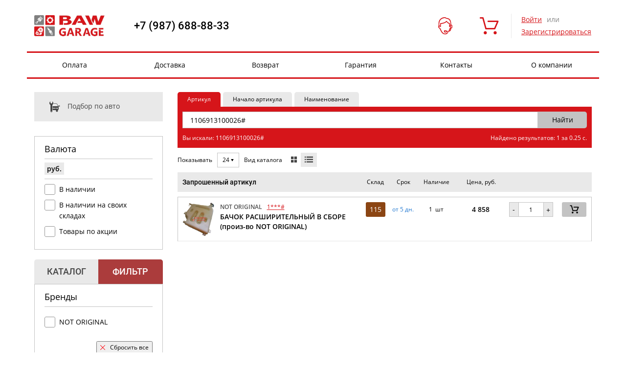

--- FILE ---
content_type: text/html; charset=utf-8
request_url: https://baw-garage.ru/offers/?search_searchstring=1106913100026%23&search_searchtype=1&search_brandname=not%20original&productoffers_perpage=24
body_size: 13105
content:
<!DOCTYPE html>



<html lang="ru" xmlns="http://www.w3.org/1999/xhtml" >
<head><title>

</title><link rel="shortcut icon" type="image/x-icon" href="/i/favicon-baw.ico" />
<meta name="Content-Type" content="text/html; charset=utf-8" />
<link rel="stylesheet" type="text/css" href="/ReferencesCache/compress.axd?d=zw_all_2.6.2.6_785DB67903D3FC2F11E3D8C31E2297D5__20599727F1FF85FCCB807F675F551803.css" />
<script type="text/javascript" src="/ReferencesCache/compress.axd?d=jquery-3.2.1.min.js_2.6.2.6_2FF311C8125B95E938ABF30DB6C2547F__B94F250712BA49F3D5C72C40955CC48A.js"></script>
<script type="text/javascript" src="/ReferencesCache/compress.axd?d=zw_WebSettings.js_2.6.2.6_723B84D5B36CC8F70E89228B80B45DC0__F7A987EBD489C196EA29A7F360811D60.js"></script>
<script type="text/javascript" src="/ReferencesCache/compress.axd?d=zw_all_2.6.2.6_F9FCEAB36CE7279425CB9F50A26FC7F6__D10FACCEC57073EDDA042536F4E17FD1.js" defer></script><meta name="viewport" content="width=device-width, initial-scale=1.0"/>

<!-- css -->
<!-- bootstrap.min.css -->
<link rel="stylesheet" href="/f/bootstrapmin.css" >

<!-- Font Awesome -->
<!-- link rel="stylesheet" href="https://use.fontawesome.com/releases/v5.7.2/css/all.css" integrity="sha384-fnmOCqbTlWIlj8LyTjo7mOUStjsKC4pOpQbqyi7RrhN7udi9RwhKkMHpvLbHG9Sr" crossorigin="anonymous" -->

<!-- svg-icons.css -->
<link rel="stylesheet" href="/f/svg-icons-2019-08-16.css?v=201908165504">


<!-- style.css -->
<link rel="stylesheet" href="/f/style.css?v=201908131518">

<!-- baw-theme.css -->
<link rel="stylesheet" href="/f/baw-theme.css?v=202110201020" >
<!-- /css -->

<!-- baw-new.css -->
<link rel="stylesheet" href="/f/baw-new.css?v=202301190910" >
<!-- /css -->

<!-- catalog-baw.css -->
<link rel="stylesheet" href="/f/catalog-baw.css?v=202204251525" >
<!-- /css --></head>
<body id="body">
    <form method="post" action="/" id="form1" novalidate="novalidate">
<div class="aspNetHidden">
<input type="hidden" name="__VIEWSTATE" id="__VIEWSTATE" value="" />
</div>

        <!-- wrapper -->
        <div id="zw_mp_content" style="margin: 0 auto; width: 100%;">
            
    <!-- nofooter -->
    <div class="nofooter">
        <!-- header -->
        <header id="ccphupper" class="header">
        <!-- header-area-fixed --><div class="container header__container affix"><div class="row"><div class="col-lg-12 col-md-12 col-sm-12 col-sx-12 header__flex-wrapper"><div class="modal-backdrop in backdrop"></div><div class="header__nav-aside-left icon-063 hidden-md hidden-lg"></div><!-- header-logo --><a class="header__logo" href="/">
	<img class="img-responsive" src="/i/baw-logo.png" title="baw-logo" alt="01d02b8f-2053-11ec-bf4e-1c697a0aac87" zw-type="File" zw-insertion-type="File_Image" zw-id="01d02b8f-2053-11ec-bf4e-1c697a0aac87" />
	 
</a><!-- !!header-logo --><!-- header-region-and-phone --><div class="header__phone-region-container">
	<a class="header__phone" href="tel:+79876888833">
		+7 (987) 688-88-33
	</a>
</div><!-- !!header-region-and-phone --><!-- header-search --><div id="zw_searchoptions" cp_controltype="zw_searchoptions.ascx" cp_uniquekey="bbe407f9-1439-47a2-8254-58472a29d322_search" data-cp-isasync="False" cp_searchresultspage="/search/" cp_ishidesearchstring="false" cp_disableclarifiesontextsearch="true" data-cp-sourcecreationtime="00:00:00.0000007" data-cp-renderingtime="00:00:00.0002708" data-cp-initializationtime="00:00:00.0034526" cp_sitetemplatesid="8ebda44f-6059-11e6-94f0-00155d15e314" cp_hidecontrolifempty="false" cp_disableserverrendering="false" cp_columnscount="1" cp_isdrawvertical="false" cp_issaveuservalues="false" cp_ignoreinstanceid="true" cp_pagesize="0" cp_isprimary="false" cp_instanceid="bbe407f9-1439-47a2-8254-58472a29d322" class="header__search" data-default-button="productsearch_submitbutton"><div class="header__search-container"><input name="search_searchtype" value="1" type="hidden" disabled="" /><input id="inputsearch_searchstring" name="bbe407f9-1439-47a2-8254-58472a29d322_search_searchstring" value="1106913100026#" placeholder="Введите артикул" class="header__search-input" type="text" /><input name="productsearch_submitbutton" id="productsearch_submitbutton" value="Найти" class="header__search-submit" type="submit" /></div></div><!-- !!header-search --><!-- header-menu-anonim --><div class="header__menu" style="margin-left: 100px;"><!-- header-menu-help-anonim --><div class="header__menu-item hidden-xs hidden-sm backdrop-required">
	<div class="header__menu-link header__menu-has-hidden-info">
		<div class="header__menu-icon icon-01">
		</div>
		<div class="header__menu-item-name">
			Помощь
		</div>
	</div>
	<div class="header__menu-hidden-info">
		 
		<a class="header__menu-hidden-request-messages" href="/messages-anonim/?tab-journals=request-messages">
			Запрос менеджеру
		</a>
	</div>
</div><!-- !!header-menu-help-anonim --><!-- header-menu-cart --><div id="zw_cart2" cp_controltype="zw_cart2.ascx" cp_uniquekey="cart2" data-cp-isasync="True" cp_confirmpage="/cart-confirm/" cp_authpage="/auth/" data-cp-sourcecreationtime="00:00:00.0359515" data-cp-renderingtime="00:00:00.0000460" data-cp-initializationtime="00:00:00.0009472" cp_sitetemplatesid="27d5d808-883b-11e9-8953-00155d153b1a" cp_hidecontrolifempty="false" cp_disableserverrendering="false" cp_columnscount="1" cp_isdrawvertical="false" cp_issaveuservalues="false" cp_ignoreinstanceid="false" cp_productpage="/details/" cp_searchpage="/offers/" cp_pagesize="0" cp_isprimary="false" data-default-button="data-cart-update-button"><a href="/cart/" class="header__cart_xs hidden-md hidden-lg"><span class="icon-05"></span> &nbsp;Ваша корзина пуста</a><div class="header__menu-item hidden-xs hidden-sm"><a class="header__menu-link" href="/cart/" title="Ваша корзина пуста"><div class="header__menu-icon icon-05"></div><div class="header__menu-item-name">Корзина</div></a></div></div><!-- <img src="C:\Users\liana\AppData\Local\Temp\ЗетаWEB_zw_Cart" zw="[base64]" new="new" /> --><!-- !!header-menu-cart --></div><!-- !!header-menu-anonim --><!-- header-login --><div id="zw_login2" cp_controltype="zw_login2.ascx" cp_uniquekey="login2" data-cp-isasync="False" cp_anonymoustemplate="3febdcd0-42a8-11e2-a28b-00155d15e301" cp_loggedintemplate="3febdccf-42a8-11e2-a28b-00155d15e301" cp_loginpage="/index/" cp_logoutpage="/index/" cp_passwordrecoverypage="/remember-password/" cp_isexittocurrentpage="false" cp_donotredirectonerror="false" data-cp-sourcecreationtime="00:00:00.0000021" data-cp-renderingtime="00:00:00.0006456" data-cp-initializationtime="00:00:00.0015841" cp_sitetemplatesid="3febdcd0-42a8-11e2-a28b-00155d15e301" cp_hidecontrolifempty="false" cp_disableserverrendering="false" cp_columnscount="1" cp_isdrawvertical="false" cp_issaveuservalues="false" cp_ignoreinstanceid="false" cp_pagesize="0" cp_isprimary="false" data-default-button="do-login"><div class="hidden-xs hidden-sm header__user"><div class="header__user_not-auth"><a href="#" data-toggle="modal" data-target="#login" class="header__auth-link">Войти</a> или<a href="/registration/" class="header__registration" title="" target="_self">Зарегистрироваться </a></div></div><!-- /header-user-login --><div id="login" class="modal fade"><div class="modal-dialog"><div class="modal-content"><div class="modal-header"><button type="button" class="close" data-dismiss="modal" aria-hidden="true"><span class="icon-019"></span></button><div class="login-hdr">Авторизация</div></div><!-- /modal-header --><div class="modal-body"><div class="login-row"><label for="login">Логин</label><input id="e609d5c2-486d-4d51-b3d7-f69a02bee4c7" name="login" data-val-required="Это поле необходимо заполнить." data-val-maxlength="The field Login must be a string or array type with a maximum length of &#39;30&#39;." data-val-maxlength-max="30" data-val="true" required="true" type="text" /></div><!-- /login-row --><div class="login-row"><label for="password">Пароль</label><input id="4ed46308-15a0-409a-98e6-dcee1b4f84f6" name="password" data-val-required="Это поле необходимо заполнить." data-val="true" required="true" type="password" /></div><!-- /login-row --><div class="login-row"><a href="/remember-password/">Забыли пароль?</a></div><!-- /login-row --><div class="login-row"><div class="remember-checkbox"><input id="ba6ca531-1ecd-450c-8e1e-0f7bad728952" name="rememberme" value="true" type="checkbox" /><label for="ba6ca531-1ecd-450c-8e1e-0f7bad728952">Запомнить меня</label></div><input name="do-login" value="Войти" class="login-btn" type="submit" /></div><!-- /login-row --><div class="login-row"><a href="/registration/" class="register-link" title="" target="_self">Зарегистрироваться </a></div></div><!-- /modal-body --></div><!-- modal-content --></div><!-- /modal-dialog --></div><!-- /modal login --></div><!-- !!header-login --><div class="header__nav-aside-right icon-064 hidden-md hidden-lg"></div></div></div><div class="container row hidden-xs" style="padding: 0px;"><div class="col-lg-12 col-md-12 col-sm-12 col-sx-12 header__navigation header__navigation-fixed"><!-- header-navigation --><div id="zw_menu2" cp_controltype="zw_menu2.ascx" cp_uniquekey="menu2" data-cp-isasync="False" cp_parentsitemenuid="a9acdd47-869d-11e9-8953-00155d153b1a" data-cp-sourcecreationtime="00:00:00.0002035" data-cp-renderingtime="00:00:00.0001970" data-cp-initializationtime="00:00:00.0005177" cp_sitetemplatesid="a9acdd44-869d-11e9-8953-00155d153b1a" cp_hidecontrolifempty="false" cp_disableserverrendering="false" cp_columnscount="1" cp_isdrawvertical="false" cp_issaveuservalues="false" cp_ignoreinstanceid="false" cp_pagesize="0" cp_isprimary="false"><ul class="header__navigation_container"><li class="header__navigation_list-item"><a href="/payment/" class="header__navigation_item-link">Оплата</a></li>
<li class="header__navigation_list-item"><a href="/delivery/" class="header__navigation_item-link">Доставка</a></li>
<li class="header__navigation_list-item"><a href="/return/" class="header__navigation_item-link">Возврат</a></li>
<li class="header__navigation_list-item"><a href="/warranty/" class="header__navigation_item-link">Гарантия</a></li>
<li class="header__navigation_list-item"><a href="/contacts/" class="header__navigation_item-link">Контакты</a></li>
<li class="header__navigation_list-item"><a href="/about/" class="header__navigation_item-link">О компании</a></li>
</ul><!-- / --></div><!-- !!header-navigation --></div></div></div><!-- !!header-area-fixed --></header>
        <div class="clr"></div>
        <!-- end of header -->
        <div id="content-wrapper">
            <aside id="ccphleft">
            <!-- aside-search-results-area-v2 --><!-- aside-controls --><div class="close-panel hidden-md hidden-lg"><span class="icon-019 close-panel__icon"></span>Закрыть</div><div id="zw_login2" cp_controltype="zw_login2.ascx" cp_uniquekey="login2" data-cp-isasync="False" cp_anonymoustemplate="11376ba2-76cf-11e7-88a4-00155d153b03" cp_loggedintemplate="11376ba3-76cf-11e7-88a4-00155d153b03" cp_isexittocurrentpage="false" cp_donotredirectonerror="false" data-cp-sourcecreationtime="00:00:00.0000011" data-cp-renderingtime="00:00:00.0000501" data-cp-initializationtime="00:00:00.0026906" cp_sitetemplatesid="11376ba2-76cf-11e7-88a4-00155d153b03" cp_hidecontrolifempty="false" cp_disableserverrendering="false" cp_columnscount="1" cp_isdrawvertical="false" cp_issaveuservalues="false" cp_ignoreinstanceid="false" cp_pagesize="0" cp_isprimary="false" data-default-button="do-login"><div class="hidden-md hidden-lg aside__user"><div class="aside__user_not-auth"><a href="/auth" class="aside__auth-link">Войти</a> или&nbsp;<a href="/registration/" class="aside__registration" title="" target="_self">Зарегистрироваться </a><a class="aside__request_not-auth" href="/messages-anonim/?tab-journals=request-messages">Запрос менеджеру</a><a class="" href="#" data-toggle="modal" data-target="#change-shipping-warehouse">Склад отгрузки</a></div></div></div><!-- !!aside-controls --><!-- aside-search-variants --><div id="zw_menu2" cp_controltype="zw_menu2.ascx" cp_uniquekey="menu2" data-cp-isasync="False" cp_parentsitemenuid="ea30c858-6546-11e6-94f0-00155d15e314" data-cp-sourcecreationtime="00:00:00.0001673" data-cp-renderingtime="00:00:00.0000818" data-cp-initializationtime="00:00:00.0008455" cp_sitetemplatesid="cb6bab76-8db3-11e4-946f-00155d15e30d" cp_hidecontrolifempty="false" cp_disableserverrendering="false" cp_columnscount="1" cp_isdrawvertical="false" cp_issaveuservalues="false" cp_ignoreinstanceid="false" cp_pagesize="0" cp_isprimary="false"><div class="aside-search-variants"><ul><li><a href="/makes/"><span class="icon-012"></span>Подбор по авто</a></li>
</ul></div></div><!-- !!aside-search-variants --><!-- aside-filter --><div class="aside-filter"><div id="zw_currencyselect" cp_controltype="zw_currencyselect.ascx" cp_uniquekey="currencyselect" data-cp-isasync="False" data-cp-sourcecreationtime="00:00:00.0000272" data-cp-renderingtime="00:00:00.0001235" data-cp-initializationtime="00:00:00.0014474" cp_sitetemplatesid="cf0f468c-6e9c-11e1-a13a-0025902d5f48" cp_hidecontrolifempty="false" cp_disableserverrendering="false" cp_columnscount="1" cp_isdrawvertical="false" cp_issaveuservalues="false" cp_ignoreinstanceid="false" cp_pagesize="0" cp_isprimary="false"><div class="filter__hdr">Валюта</div><div class="filter__property currency"><div class="filter__property-name"><span currencyselect_currencyid="1b1b647a-fba7-11e7-8aff-001e671c9ad4" class="currency__name">руб.</span>
</div></div></div> <div id="zw_searchoptions" cp_controltype="zw_searchoptions.ascx" cp_uniquekey="search" data-cp-isasync="False" cp_ishidesearchstring="false" cp_disableclarifiesontextsearch="false" data-cp-sourcecreationtime="00:00:00.0000002" data-cp-renderingtime="00:00:00.0009429" data-cp-initializationtime="00:00:00.0060285" cp_sitetemplatesid="05378563-cdc2-11e7-88b4-00155d153b03" cp_hidecontrolifempty="false" cp_disableserverrendering="false" cp_columnscount="1" cp_isdrawvertical="false" cp_issaveuservalues="false" cp_ignoreinstanceid="true" cp_pagesize="0" cp_isprimary="false" data-default-button="productsearch_submitbutton"><div class="filter__property in-stock in-stock_border-none"><input id="b3d66e80-e858-4d24-bd3c-0112bd906afa" name="search_isshowonstoreonly" value="true" type="checkbox" /><label for="b3d66e80-e858-4d24-bd3c-0112bd906afa" class="in-stock__label">В наличии</label><input id="1db83caf-c723-4500-82f1-f2c20f6f0984" name="search_isonselfstoreonly" value="true" type="checkbox" /><label for="1db83caf-c723-4500-82f1-f2c20f6f0984" class="in-stock__label">В наличии на своих складах</label><input id="72b274f8-25de-4d91-8f0d-955b74c916ff" name="search_isspecialpriceonly" value="true" type="checkbox" /><label for="72b274f8-25de-4d91-8f0d-955b74c916ff" class="in-stock__label">Товары по акции</label></div></div> </div><!-- !!aside-filter --><!-- aside-catalog-and-filter --><div class="aside-catalog">
	<ul role="tablist" class="tab-nav">
		<li role="presentation" style="WIDTH: 50%" data-tab="catalog">
			<a role="tab" aria-controls="aside-catalog-tab" class="aside-catalog__hdr-link" href="#aside-catalog-tab" data-toggle="tab">
				Каталог
			</a>
		</li>
		<li role="presentation" class="active" style="WIDTH: 50%" data-tab="filter">
			<a role="tab" aria-controls="aside-filter-tab" class="aside-catalog__hdr-link" href="#aside-filter-tab" data-toggle="tab">
				Фильтр
			</a>
		</li>
	</ul>
	<div class="tab-content">
		<div role="tabpanel" id="aside-catalog-tab" class="tab-pane" data-content="catalog">
			<div data-level-templates="[]" id="zw_catalogtree2" cp_controltype="zw_catalogtree2.ascx" cp_uniquekey="catalogtree2" data-cp-isasync="True" cp_prereloaddepth="0" cp_parentgroupid="043f6812-16fd-11ec-bf4d-1c697a0aac87" cp_level="0" cp_previewfoldersonexpand="false" data-cp-sourcecreationtime="00:00:00.0451623" data-cp-renderingtime="00:00:00.0000259" data-cp-initializationtime="00:00:00.0009557" cp_sitetemplatesid="cb6bab75-8db3-11e4-946f-00155d15e30d" cp_errormessage="Неизвестная ошибка

Status: 500
Response: 
. http://localhost:8002/core" cp_hidecontrolifempty="false" cp_disableserverrendering="false" cp_columnscount="1" cp_isdrawvertical="false" cp_issaveuservalues="false" cp_ignoreinstanceid="false" cp_searchpage="/catalog/" cp_pagesize="0" cp_isprimary="false"></div>
		</div>
		<!-- /aside-catalog-tab -->
		<div role="tabpanel" id="aside-filter-tab" class="tab-pane aside-filter aside-filter_border-radius active clearfix" data-content="filter">
			<div id="zw_brandsfilter" cp_controltype="zw_brandsfilter.ascx" cp_uniquekey="brandsfilter" data-cp-isasync="True" cp_tecdocprovidersettingsid="e975b708-0745-11e9-8910-00155d153b19" cp_productsprovidersettingsid="e975b708-0745-11e9-8910-00155d153b19" cp_wsgsettings="df66ab5c-663b-11e7-8897-00155d15e322" data-cp-sourcecreationtime="00:00:00.1317093" data-cp-renderingtime="00:00:00.0004711" data-cp-initializationtime="00:00:00.0014708" cp_sitetemplatesid="9e23feb5-344d-11e9-893e-00155d153b1a" cp_hidecontrolifempty="false" cp_disableserverrendering="false" cp_columnscount="1" cp_isdrawvertical="false" cp_issaveuservalues="false" cp_ignoreinstanceid="false" cp_pagesize="0" cp_isprimary="false"><div class="filter__hdr">Бренды</div><div class="filter__property"><div class="filter__property-checkbox"><input data-vendor-name-filter="" type="checkbox" id="ddd75ac9-f5a5-4fa1-a268-c6cb29d48f62" name="vendorname" value="NOT ORIGINAL" /><label for="ddd75ac9-f5a5-4fa1-a268-c6cb29d48f62" class="filter__property-checkbox-label"><!-- style="padding-left: 30px;" -->NOT ORIGINAL<div class="hidden-xs hidden-sm filter__quick-apply"><input data-button-apply-filter="" value="Показать" class="filter__quick-apply-submit" type="submit" /></div></label>
</div></div><div class="hidden-xs hidden-sm"><button data-button-reset-filter="" class="filter__clear"><span class="icon-019 filter__clear-icon"></span>Сбросить все</button><button data-button-apply-filter="" class="submit filter__submit">Показать</button></div><div class="hidden-md hidden-lg filter__controls_mobile"><button data-button-reset-filter="" class="button-link filter__clear"><span>Сбросить все</span></button><button data-button-apply-filter="" class="submit filter__submit">Показать</button></div></div>
		</div>
		<!-- /aside-filtr -->
	</div>
	<!-- /tab-content -->
</div>
<!-- /aside-catalog aside-filter --><!-- !!aside-catalog-and-filter --><!-- aside-banners --><div style="position: relative;" id="zw_banners" cp_controltype="zw_banners.ascx" cp_uniquekey="banners" data-cp-isasync="False" cp_sitebannersformatsid="96d4f5bb-b610-11e6-94f1-00155d15e314" cp_displaytime="10" cp_openinnewwindow="false" cp_preloadcount="10" data-cp-sourcecreationtime="00:00:00.0168481" data-cp-renderingtime="00:00:00.0000145" data-cp-initializationtime="00:00:00.0009913" cp_sitetemplatesid="047ef2c0-4261-11e4-9465-00155d15e30d" cp_hidecontrolifempty="false" cp_disableserverrendering="false" cp_columnscount="1" cp_isdrawvertical="false" cp_issaveuservalues="false" cp_ignoreinstanceid="false" cp_pagesize="0" cp_isprimary="false"></div><!-- !!aside-banners --><!-- !!aside-search-results-area-v2 --></aside>
            <section id="ccphworkarea">
                

            <!-- offers --><!-- search-line -->
<div class="tab-group clearfix search-line" id="search-line" data-zw-tabs="">
<div class="tab-group__headers search-line__headers">
<a class="tab-group__header  search-line__header active" data-zw-tab-header="search-by-articles" href="#">Артикул</a>
<a class="tab-group__header search-line__header" data-zw-tab-header="search-by-begin-articles" href="#">Начало артикула</a>
<a class="tab-group__header search-line__header" data-zw-tab-header="search-by-name" href="#">Наименование</a></div>
<div class="tab-group__pages search-line__pages">
<div data-zw-tab-page="search-by-articles" class="tab-group__page  search-line__page active"><div id="zw_searchoptions" cp_controltype="zw_searchoptions.ascx" cp_uniquekey="ef94e649-6e4e-42f8-b5cc-aa28937b7fb5_search" data-cp-isasync="False" cp_searchresultspage="/search/" cp_ishidesearchstring="false" cp_disableclarifiesontextsearch="false" cp_offerspage="/offers/" data-cp-sourcecreationtime="00:00:00.0000006" data-cp-renderingtime="00:00:00.0003208" data-cp-initializationtime="00:00:00.0057013" cp_sitetemplatesid="f534f4f6-b534-11e6-94f1-00155d15e314" cp_hidecontrolifempty="false" cp_disableserverrendering="false" cp_columnscount="1" cp_isdrawvertical="false" cp_issaveuservalues="false" cp_ignoreinstanceid="true" cp_pagesize="0" cp_isprimary="false" cp_instanceid="ef94e649-6e4e-42f8-b5cc-aa28937b7fb5" data-default-button="productsearch_submitbutton"><input name="search_searchtype" value="1" type="hidden" /><input id="inputsearch_searchstring" name="ef94e649-6e4e-42f8-b5cc-aa28937b7fb5_search_searchstring" value="1106913100026#" placeholder="Введите артикул для поиска" required="true" autocomplete="off" type="text" /><input name="productsearch_submitbutton" id="productsearch_submitbutton" value="Найти" class="search-line__submit" type="submit" /></div>
			<div class="search-history">
			</div></div>
<div data-zw-tab-page="search-by-begin-articles" class="tab-group__page search-line__page"><div id="zw_searchoptions" cp_controltype="zw_searchoptions.ascx" cp_uniquekey="ef94e649-6e4e-42f8-b5cc-aa28937b7fb5_search" data-cp-isasync="False" cp_searchresultspage="/search/" cp_ishidesearchstring="false" cp_disableclarifiesontextsearch="false" cp_offerspage="/offers/" data-cp-sourcecreationtime="00:00:00.0000001" data-cp-renderingtime="00:00:00.0002268" data-cp-initializationtime="00:00:00.0043742" cp_sitetemplatesid="fe20441f-bea1-11e9-896d-00155d153b1a" cp_hidecontrolifempty="false" cp_disableserverrendering="false" cp_columnscount="1" cp_isdrawvertical="false" cp_issaveuservalues="false" cp_ignoreinstanceid="true" cp_pagesize="0" cp_isprimary="false" cp_instanceid="ef94e649-6e4e-42f8-b5cc-aa28937b7fb5" data-default-button="productsearch_submitbutton"><input name="search_searchtype" value="2" type="hidden" /><input id="inputsearch_searchstring" name="ef94e649-6e4e-42f8-b5cc-aa28937b7fb5_search_searchstring" value="1106913100026#" placeholder="Введите начало артикула для поиска" required="true" autocomplete="off" type="text" /><input name="productsearch_submitbutton" id="productsearch_submitbutton" value="Найти" class="search-line__submit" type="submit" /></div>
			<div class="search-history">
			</div></div>
<div data-zw-tab-page="search-by-name" class="tab-group__page search-line__page"><div id="zw_searchoptions" cp_controltype="zw_searchoptions.ascx" cp_uniquekey="search" data-cp-isasync="False" cp_searchresultspage="/search/" cp_ishidesearchstring="false" cp_disableclarifiesontextsearch="false" cp_offerspage="/offers/" data-cp-sourcecreationtime="00:00:00" data-cp-renderingtime="00:00:00.0002333" data-cp-initializationtime="00:00:00.0034622" cp_sitetemplatesid="f534f4f7-b534-11e6-94f1-00155d15e314" cp_hidecontrolifempty="false" cp_disableserverrendering="false" cp_columnscount="1" cp_isdrawvertical="false" cp_issaveuservalues="false" cp_ignoreinstanceid="true" cp_pagesize="0" cp_isprimary="false" data-default-button="productsearch_submitbutton"><input name="search_searchtype" value="3" type="hidden" /><input id="inputsearch_searchstring" name="search_searchstring" value="1106913100026#" placeholder="Введите наименование товара" required="true" autocomplete="off" type="text" /><input name="productsearch_submitbutton" id="productsearch_submitbutton" value="Найти" class="search-line__submit" type="submit" /></div>
			<div class="search-history">
			</div></div></div>
</div>
<div id="zw_searchhistory" cp_controltype="zw_searchhistory.ascx" cp_uniquekey="searchhistory" data-cp-isasync="False" cp_clarifypage="/search/" cp_disableclarifiesontextsearch="false" cp_istop10="true" data-cp-sourcecreationtime="00:00:00.0076413" data-cp-renderingtime="00:00:00.0000840" data-cp-initializationtime="00:00:00.0005999" cp_sitetemplatesid="dd143a99-6b72-11e2-b2d7-00155d150904" cp_hidecontrolifempty="false" cp_disableserverrendering="false" cp_columnscount="1" cp_isdrawvertical="false" cp_issaveuservalues="false" cp_ignoreinstanceid="false" cp_searchpage="/offers/" cp_pagesize="0" cp_isprimary="false" class="search-history__results"><div class="clearfix search-history__item-insert"><a href="/offers/?search_searchstring=1106913100026%23&search_searchtype=1&search_brandname=not%20original" class="search-history__link">1***#,&nbsp;NOT ORIGINAL</a></div>
<div class="clearfix search-history__item-insert search-history__item_history"><a href="/search-history/" class="search-history__link_full">История поиска</a></div></div><!-- !!search-line -->
<!-- breadcrumbs --><div id="zw_catalogmap" cp_controltype="zw_catalogmap.ascx" cp_uniquekey="catalogmap" data-cp-isasync="False" cp_catalogpage="/catalog/" cp_ishideproduct="false" cp_disableproductnondefaultcataloggroup="false" data-cp-sourcecreationtime="00:00:00.0067476" data-cp-renderingtime="00:00:00.0000183" data-cp-initializationtime="00:00:00.0005861" cp_sitetemplatesid="3cf53e4f-94f0-11e1-ae2d-0025902d5f48" cp_hidecontrolifempty="false" cp_disableserverrendering="false" cp_columnscount="1" cp_isdrawvertical="false" cp_issaveuservalues="false" cp_ignoreinstanceid="false" cp_pagesize="0" cp_isprimary="false"></div><!-- !!breadcrumbs -->
<div animationcss="loading-delay" animationcentervertically="1" id="zw_productoffers" cp_controltype="zw_productoffers.ascx" cp_uniquekey="productoffers" data-cp-isasync="True" cp_apimode="false" cp_donotloadvendordescription="false" cp_donotusetecdoccrossnumbers="false" cp_donotusewsgcrossnumbers="false" cp_donotloadproductimages="false" cp_donotloadtecdocproductimages="false" cp_donotloadproductproperties="false" cp_donotloadtecdocproductproperties="false" cp_donotloadproductcrossnumbers="false" cp_donotloadtecdocproductcrossnumbers="false" cp_apicrossesmaxcount="0" cp_catalogcrossessmaxcount="0" cp_wsgcrossessmaxcount="0" cp_fastestexternalsourcesofferstopcount="10" cp_cheapestexternalsourcesofferstopcount="10" cp_considerrepositoryratingintopexternalsourcesoffers="true" data-cp-sourcecreationtime="00:00:00.2542983" data-cp-renderingtime="00:00:00.0077835" data-cp-initializationtime="00:00:00.0009327" cp_sitetemplatesid="b9e5ed09-8896-11e7-88a7-00155d153b03" cp_hidecontrolifempty="false" cp_disableserverrendering="false" cp_columnscount="1" cp_isdrawvertical="false" cp_issaveuservalues="false" cp_ignoreinstanceid="false" cp_productpage="/details/" cp_searchpage="/offers/" cp_pagesize="12" cp_isprimary="false"><div class="search-result__summary"><div class="search-result__string">Вы искали:&nbsp;1106913100026#</div><div class="search-result__count">Найдено результатов:&nbsp;1&nbsp;за&nbsp;0.25&nbsp;с.</div></div><div class="catalog-products search-result"><div class="clearfix sort-ways-container"><div class="element-count"><div class="element-count__hdr hidden-xs">Показывать</div><div class="element-count__current">12</div><div class="element-count__container"><a href="/offers/?search_searchstring=1106913100026%23&search_searchtype=1&search_brandname=not%20original&productoffers_perpage=12" paging_link="" count="12" class="element-count__link">12</a><span>24</span><a href="/offers/?search_searchstring=1106913100026%23&search_searchtype=1&search_brandname=not%20original&productoffers_perpage=48" paging_link="" count="48" class="element-count__link">48</a><a href="/offers/?search_searchstring=1106913100026%23&search_searchtype=1&search_brandname=not%20original&productoffers_perpage=96" paging_link="" count="96" class="element-count__link">96</a></div></div><div class="change-view"><div class="change-view__hdr hidden-xs">Вид каталога</div><a href="/offers/?search_searchstring=1106913100026%23&search_searchtype=1&search_brandname=not%20original&productoffers_perpage=24&productoffers_sitetemplatesid=b9e5ed07-8896-11e7-88a7-00155d153b03" sitetemplatesid="b9e5ed07-8896-11e7-88a7-00155d153b03" dotemplatechange="dotemplatechange" class="change-view__link"><span class="icon-027"></span></a><span sitetemplatesid="b9e5ed09-8896-11e7-88a7-00155d153b03" class="change-view__link change-view__link_active"><span class="icon-028"></span></span></div></div><!-- /clearfix --><div class="catalog-products-wrapper clearfix"><div class="catalog-products-head"><div class="catalog-products-head__col_1">Запрошенный артикул</div><div class="catalog-products-head__col_2 hidden-xs"><div class="catalog-products-head__store-abr">Склад</div><div class="catalog-products-head__product-delivery-time">Срок</div><div class="catalog-products-head__product-quantity">Наличие</div><div class="catalog-products-head__product-price">Цена,&nbsp;руб.</div></div></div><div class="catalog-products catalog-products-table"><div class="catalog-products-table__product-item"><div class="catalog-products-table__product-img"><a href="/details/catalog/product/bachok-rasshiritelnyi-v-sbore-china-1106913100026/">
					
<img src="/i/952243f1-5384-11ed-8be6-2cfda174363a.jpg?imgh=95" class="img-responsive" />
				</a></div><div class="clearfix catalog-products-table__product-info catalog-products-table__product-info-xs hidden-sm hidden-md hidden-lg"><div class="catalog-products-table__product-brand"><span class="hidden-xs">
						Бренд:&nbsp;
					</span>
					
NOT ORIGINAL
				</div><div class="catalog-products-table__product-art"><span class="hidden-xs">
						Артикул:&nbsp;
					</span><a href="/offers/?search_searchstring=1106913100026%23&search_searchtype=1&search_brandname=NOT%20ORIGINAL" search_link="">
							
1***#
						</a></div></div><div class="catalog-products-table__product-desc"><div class="clearfix catalog-products-table__product-info hidden-xs"><div class="catalog-products-table__product-brand">
						NOT ORIGINAL
					</div><div class="catalog-products-table__product-art"><a href="/offers/?search_searchstring=1106913100026%23&search_searchtype=1&search_brandname=NOT%20ORIGINAL" search_link="">
								
1***#
							</a></div></div><a href="/details/catalog/product/bachok-rasshiritelnyi-v-sbore-china-1106913100026/" class="catalog-products-table__product-name">
					
БАЧОК РАСШИРИТЕЛЬНЫЙ В СБОРЕ (произ-во NOT ORIGINAL)
				</a></div><div class="offers"><div class="offer clearfix"><a class="offer__store-abr-wrapper" data-toggle="collapse" href="#store-full-desc-fa5ef888-0aa7-11e9-9e00-001e0b3e32f4-1106913100026-78c132ec-7d1a-11ec-8514-2cfda174363a-1" aria-expanded="false"><div class="offer__store-abr" title="ЦС: SEMODS" style="background-color:#8B4513;">
								
115
							</div></a><div class="offer__product-delivery-time"><div class="offer__product-delivery-info-link" role="button" data-toggle="collapse" href="#store-full-desc-fa5ef888-0aa7-11e9-9e00-001e0b3e32f4-1106913100026-78c132ec-7d1a-11ec-8514-2cfda174363a-1" aria-expanded="false">
										
от 5 дн. 
									</div></div><div class="offer__product-quantity">
								
 1
							
								
&nbsp;шт
							</div><div class="offer__product-price ">
								
 4 858
							</div><div class="offer__quantity-wrapper"><div class="offer__quantity"><a href="#" data-cart-quantity-down="0" class="offer__quantity-down">
									
-
								</a>
									
<!-- ProductOfferAddModel[0].hidden --><input data-cart-quantity-input="0" id="0e1fcc36-81b8-4119-bc2f-96d4cf4d6aee" name="[0].quantity" value="1" format="###" class="offer__quantity-input" type="text" />
								<a href="#" data-cart-quantity-up="0" class="offer__quantity-up">
									
+
								</a></div></div><div class="offer__add-to-cart-wrapper"><a href="/" data-cart-add="0" class="submit icon-05 offer__add-to-cart" data-animation-start="addOfferToCartStart"></a></div></div><div class="offer__store-info collapse" id="store-full-desc-fa5ef888-0aa7-11e9-9e00-001e0b3e32f4-1106913100026-78c132ec-7d1a-11ec-8514-2cfda174363a-1"><div class="offer__store-full-desc">
							
Поставка со стороннего склада, возможна задержка! Данные позиции нельзя вернуть обратно!
						</div><div class="offer__store-delivery"><b>
								
Самовывоз "Склад Ульяновск (Урицкого 43А)":
							</b>
						
 &nbsp;
						
									
19 January&nbsp;
								
									
с&nbsp;23:59&nbsp;
								
									
(5 дн.)
								</div></div><input id="0e1fcc36-81b8-4119-bc2f-96d4cf4d6aee" type="hidden" name="[0].coefficient" value="1" />
<input id="0e1fcc36-81b8-4119-bc2f-96d4cf4d6aee" type="hidden" name="[0].orderdata" value="[base64]" /></div></div></div></div><!-- /catalog-products-wrapper -->
<div class="clearfix"></div></div></div>
<!-- button-to-top --><div id="button-to-top"><span class="icon-058"></span><div>Наверх</div></div><!-- !!button-to-top --><!-- !!offers --></section>
            <aside id="ccphright">
            <!-- aside-right-area-default --><div class="close-panel hidden-md hidden-lg"><span class="icon-019 close-panel__icon">Закрыть</span></div><div id="zw_menu2" cp_controltype="zw_menu2.ascx" cp_uniquekey="menu2" data-cp-isasync="False" cp_parentsitemenuid="a9acdd47-869d-11e9-8953-00155d153b1a" data-cp-sourcecreationtime="00:00:00.0001999" data-cp-renderingtime="00:00:00.0001487" data-cp-initializationtime="00:00:00.0008582" cp_sitetemplatesid="11376bb0-76cf-11e7-88a4-00155d153b03" cp_hidecontrolifempty="false" cp_disableserverrendering="false" cp_columnscount="1" cp_isdrawvertical="false" cp_issaveuservalues="false" cp_ignoreinstanceid="false" cp_pagesize="0" cp_isprimary="false"><ul class="aside-menu__group"><li class="aside-menu__item aside-menu__item_bg"><span class="aside-menu__link aside-menu__link_name"><a href="/payment/" class="aside-menu__link">Оплата</a></span></li>
<li class="aside-menu__item aside-menu__item_bg"><span class="aside-menu__link aside-menu__link_name"><a href="/delivery/" class="aside-menu__link">Доставка</a></span></li>
<li class="aside-menu__item aside-menu__item_bg"><span class="aside-menu__link aside-menu__link_name"><a href="/return/" class="aside-menu__link">Возврат</a></span></li>
<li class="aside-menu__item aside-menu__item_bg"><span class="aside-menu__link aside-menu__link_name"><a href="/warranty/" class="aside-menu__link">Гарантия</a></span></li>
<li class="aside-menu__item aside-menu__item_bg"><span class="aside-menu__link aside-menu__link_name"><a href="/contacts/" class="aside-menu__link">Контакты</a></span></li>
<li class="aside-menu__item aside-menu__item_bg"><span class="aside-menu__link aside-menu__link_name"><a href="/about/" class="aside-menu__link">О компании</a></span></li>
</ul></div><!-- !!aside-right-area-default --></aside>
        </div>
    </div>
    <!-- end of nofooter -->
    <!-- footer -->
    <footer id="ccphbottom" class="footer">
    <!-- footer-area --><div class="container footer__top"><div class="row"><div class="col-xs-12 col-sm-12 col-md-12 col-lg-12"><!-- footer-left --><div class="col-xs-12 col-sm-6 col-md-3 col-lg-3">
	<div class="footer__payment hidden-xs">
		<div class="footer__payment-desc">
			Принимаем к оплате
		</div>
		<img id="2e35d63a-25f5-485c-b143-9e9cdb2e1a45" src="/i/credit-card-visa-and-master-card-min.png" alt="" title="" class="" />
	</div>
	<!-- /footer-payment -->
	<div class="footer__social">
		<a class="footer__social-link footer__social-link_facebook" href="">
			<a class="footer__social-link footer__social-link_twitter" href="">
				<a class="footer__social-link footer__social-link_vk" href="">
				</a>
			</a>
		</a>
	</div>
</div><!-- !!footer-left --><!-- footer-menu --><div class="hidden-xs hidden-sm col-md-6 col-lg-6">
	<div class="row">
		<div class="col-md-4 col-sm-4 col-xs-4 col-lg-4">
			<ul class="footer__menu">
				<li class="footer__menu-li footer__menu-li_hdr">
					Продукция
				</li>
				<li class="footer__menu-li">
					<a id="4e81f25e-373d-4ec8-84a3-6a2f9454d41e" class="footer__menu-link" href="/catalog/" title="" target="_self">
						Каталог товаров
					</a>
				</li>
				<li class="footer__menu-li">
					<a id="555aed76-8ed2-41f2-82dc-46cfb7b07bf9" class="footer__menu-link" href="/makes/" title="" target="_self">
						Подбор по авто
					</a>
				</li>
			</ul>
		</div>
		<div class="col-md-4 col-sm-4 col-xs-4 col-lg-4">
			<ul class="footer__menu">
				<li class="footer__menu-li footer__menu-li_hdr">
					Помощь
				</li>
				<li class="footer__menu-li">
					<a href="/payment/" class="footer__menu-link" zw-type="HtmlPage" zw-id="16aca0c2-4567-11ed-8be5-2cfda174363a">
						Оплата
					</a>
				</li>
				<li class="footer__menu-li">
					<a href="/delivery/" class="footer__menu-link" zw-type="HtmlPage" zw-id="7c362614-65e3-11e6-94f0-00155d15e314">
						Доставка
					</a>
				</li>
				<li class="footer__menu-li">
					<a href="/return/" class="footer__menu-link" zw-type="HtmlPage" zw-id="6c7ee4f5-4567-11ed-8be5-2cfda174363a">
						Возврат
					</a>
				</li>
				<li class="footer__menu-li">
					<a href="/warranty/" class="footer__menu-link" zw-type="HtmlPage" zw-id="b18428d8-4567-11ed-8be5-2cfda174363a">
						Гарантия
					</a>
				</li>
			</ul>
		</div>
		<div class="col-md-4 col-sm-4 col-xs-4 col-lg-4">
			<ul class="footer__menu">
				<li class="footer__menu-li footer__menu-li_hdr">
					Компания
				</li>
				<li class="footer__menu-li">
					<a id="f87db274-46d6-4cd6-8ca0-6bfa395ec27c" class="footer__menu-link" href="/about/" title="" target="_self">
						О компании
					</a>
				</li>
				<li class="footer__menu-li">
					<a id="abbf5998-b828-4c80-88a6-5959008576a8" class="footer__menu-link" href="/contacts/" title="" target="_self">
						Контакты
					</a>
				</li>
			</ul>
		</div>
	</div>
</div><!-- !!footer-menu --><!-- footer-contacts --><div class="footer__contacts col-xs-12 col-sm-6 col-md-3 col-lg-3">
	<div>
		432071, г. Ульяновск, ул. Урицкого 43А 
		<br />
		магазин «АВТОСИТИ» 2 этаж
	</div>
	<div>
		<a id="ca5bfafc-bd72-4735-8fd8-2657ef80aa5a" class="footer__contacts-link" href="/contacts/" title="" target="_self">
			Смотреть на карте ›
		</a>
	</div>
	<div>
		<a href="tel:+79876888833">+7 (987) 688-88-33</a>
	</div>
	<div>
		<a class="footer__contacts-link footer__politic" href="/terms">
			Пользовательское соглашение 
		</a>
	</div>
</div>
<!-- footer-contacts --><!-- !!footer-contacts --></div></div></div><!-- footer-copy --><div class="container footer__copy">
	<div class="row">
		<div class="col-xs-12 col-sm-12 col-md-12 col-lg-12">
			<div class="footer__copy-company">
				© 2022 КИТАЙМОТОР
			</div>
			<div class="footer__copy-zetaweb">
				<span>
					Работает на 
					<a id="572fb49c-7d46-4988-8b9c-4a9d7fcec214" class="footer__copy-link" href="https://www.zetasoft.ru/products-zetaweb/" title="" target="_blank ">
						ZetaWeb
					</a>
					 
				</span>
			</div>
		</div>
		<!-- /col-md-12 -->
	</div>
	<!-- /row -->
</div>
<!-- /container --><!-- !!footer-copy --><!-- hidden-user-info-percent --><!-- !!hidden-user-info-percent --><!-- hidden-user-new-message-count --><div id="zw_userchat" cp_controltype="zw_userchat.ascx" cp_uniquekey="messagecount_userchat" data-cp-isasync="False" cp_ismarknewmessagesasread="false" cp_messagetheme="Количество новых сообщений пользователя" data-cp-sourcecreationtime="00:00:00.0000029" data-cp-renderingtime="00:00:00.0000247" data-cp-initializationtime="00:00:00.0012137" cp_sitetemplatesid="93ae244a-34b1-11e8-88ca-00155d153b03" cp_hidecontrolifempty="false" cp_disableserverrendering="false" cp_columnscount="1" cp_isdrawvertical="false" cp_issaveuservalues="false" cp_ignoreinstanceid="false" cp_pagesize="0" cp_isprimary="false" cp_instanceid="messagecount"><input type="hidden" name="usernewmessagecount" value="0" /></div><!-- !!hidden-user-new-message-count --><!-- change-shipping-warehouse --><div class="modal fade modal-window__page modal-window__page_ship-warehouse" id="change-shipping-warehouse"><div class="modal-dialog modal-window__dialog"><div class="modal-content modal-window__content"><div class="modal-header modal-window__header"><button class="close" aria-hidden="true" data-dismiss="modal"><span class="icon-019"></span></button><div class="change-shipping-warehouse__hdr modal-window__name">Выберите склад отгрузки</div><div class="modal-window__description"></div></div><!-- /modal-header --><div class="modal-body modal-window__body"><div id="zw_regionstate" cp_controltype="zw_regionstate.ascx" cp_uniquekey="regionstate" data-cp-isasync="False" cp_defaultregionid="4a6695ab-158d-11dc-a426-00055d80a2d1" data-cp-sourcecreationtime="00:00:00.0039195" data-cp-renderingtime="00:00:00.0000196" data-cp-initializationtime="00:00:00.0009030" cp_sitetemplatesid="1333dd6f-be42-11e7-88b4-00155d153b03" cp_hidecontrolifempty="false" cp_disableserverrendering="false" cp_columnscount="1" cp_isdrawvertical="false" cp_issaveuservalues="false" cp_ignoreinstanceid="false" cp_pagesize="0" cp_isprimary="false"><a href="#" data-toggle="modal" data-target="#changeRegion" class="shipping-region">Ваш регион</a></div><div id="zw_changedeparturestore" cp_controltype="zw_changedeparturestore.ascx" cp_uniquekey="changedeparturestore" data-cp-isasync="False" cp_changedeparturestoreincart="false" data-cp-sourcecreationtime="00:00:00.0068942" data-cp-renderingtime="00:00:00.0000983" data-cp-initializationtime="00:00:00.0008462" cp_sitetemplatesid="0139bc1f-bd4c-11e7-88b4-00155d153b03" cp_hidecontrolifempty="false" cp_disableserverrendering="false" cp_columnscount="1" cp_isdrawvertical="false" cp_issaveuservalues="false" cp_ignoreinstanceid="false" cp_pagesize="0" cp_isprimary="false"><div class="shipping-warehouse"><div class="shipping-warehouse__row shipping-warehouse__row_selected"><div data-label="Аббревиатура" class="shipping-warehouse__cell"><div class="offer__store-abr shipping-warehouse__store-abr" style="background-color:#4DA834;"> 1 </div></div><div data-label="Описание" class="shipping-warehouse__cell"> Возврат возможен в течении 14 дней при самовывозе или 7 дней при дистанционном заказе. </div><div data-label="Выбрать" class="shipping-warehouse__cell"><span class="icon-030 shipping-warehouse__selected-icon"></span></div></div>
</div></div><button class="button-link" aria-hidden="true" data-dismiss="modal"><span>Закрыть</span></button></div></div><!-- modal-content --></div><!-- /modal-dialog --></div><!-- /modal --><!-- !!change-shipping-warehouse --><!-- change-region --><div id="changeRegion" class="modal fade"><div class="modal-dialog"><div class="modal-content"><div id="zw_regionchange" cp_controltype="zw_regionchange.ascx" cp_uniquekey="regionchange" data-cp-isasync="False" data-cp-sourcecreationtime="00:00:00.0070638" data-cp-renderingtime="00:00:00.0004066" data-cp-initializationtime="00:00:00.0014074" cp_sitetemplatesid="93cf836c-0097-11e5-9482-00155d15e30d" cp_hidecontrolifempty="false" cp_disableserverrendering="false" cp_columnscount="4" cp_isdrawvertical="true" cp_issaveuservalues="false" cp_ignoreinstanceid="false" cp_pagesize="0" cp_isprimary="false"><div class="modal-header"><button type="button" class="close" data-dismiss="modal" aria-hidden="true"><span class="icon-019"></span></button><div class="change-region__hdr">Найдите регион или город с помощью поиска, либо выберите из списка</div><div class="change-region__search"><input type="text" class="change-region__input" placeholder="Введите название региона. Например: Санкт-Петербург" /></div><div class="change-region__search-results"></div><!-- /change-region__search --></div><!-- /modal-header --><div class="modal-body"><div class="change-region__list"><div class="change-region__item"><div class="change-region__first-letter">У</div><a href="/offers/?search_searchstring=1106913100026%23&search_searchtype=1&search_brandname=not%20original&productoffers_perpage=24" data-regionchange="6e1438ce-50b5-11ef-8c1e-2cfda174363a" class="change-region__link">Ульяновск</a></div>
</div></div><!-- /modal-body --></div> </div></div></div><!-- !!change-region --><!-- offer-plate-get-price --><div class="modal fade modal-window__page modal-window__page_get-price" id="offer-plate-get-price"><div class="modal-dialog modal-window__dialog"><div class="modal-content modal-window__content"><div class="modal-header modal-window__header"><button class="close" aria-hidden="true" data-dismiss="modal"><span class="icon-019"></span></button><div class="send-message-hdr modal-window__name">Для отправки запроса менеджеру заполните контактные данные, текст сообщения, введите код для проверки и нажмите "Отправить"</div><div class="modal-window__description"></div></div><!-- /modal-header --><div id="zw_usermessage" cp_controltype="zw_usermessage.ascx" cp_uniquekey="usermessage" data-cp-isasync="False" cp_messagetheme="Задать вопрос менеджеру" data-cp-sourcecreationtime="00:00:00.0000002" data-cp-renderingtime="00:00:00.0007271" data-cp-initializationtime="00:00:00.0011071" cp_sitetemplatesid="606a51ea-d7a0-11e8-88fe-00155d153b03" cp_hidecontrolifempty="false" cp_disableserverrendering="false" cp_columnscount="1" cp_isdrawvertical="false" cp_issaveuservalues="false" cp_ignoreinstanceid="false" cp_pagesize="0" cp_isprimary="false"><div class="modal-body"><div class="send-message-line"><label>
			Имя
		</label>
			<input id="f0df1e56-42e0-4d86-adbd-7426fb52f2d4" name="name" value="" data-val-required="Это поле необходимо заполнить." data-val="true" required="true" type="text" />
		<span data-valmsg-for="name"></span></div><!-- /send-message-line --><div class="send-message-line"><label>
			Телефон
		</label>
			<input id="07a0d890-92dd-4bc9-b4f7-557375514ee1" name="phone" value="" data-val-required="Это поле необходимо заполнить." data-val="true" required="true" type="text" />
		<span data-valmsg-for="phone"></span></div><!-- /send-message-line --><div class="send-message-line"><label>
			Email
		</label>
			<input id="9b387ca5-206d-428a-8893-6e0b6b61fb2d" name="email" value="" data-val-required="Это поле необходимо заполнить." data-val-email="Пожалуйста, введите правильный адрес электронной почты." data-val="true" required="true" type="text" />
		<span data-valmsg-for="email"></span></div><!-- /send-message-line --><div class="send-message-line"><label>
			Текст сообщения
		</label>
			<textarea id="4e64fe3d-5e41-4d87-8d66-3e32073f13d2" name="message" data-val-required="Это поле необходимо заполнить." data-val="true" rows="10" required="true"></textarea>
		<span data-valmsg-for="message"></span></div><!-- /send-message-line --><div class="send-message-line">
		Нажимая на кнопку "Отправить запрос", вы даете 
		<a href="/terms/" class="" title="" target="_self">
			cогласие на обработку персональных данных
		</a></div><!-- /send-message-line --><div class="send-message-line">
			<input name="add_usermessage" value="Отправить запрос" type="submit" />
		</div><!-- /send-message-line --></div><!-- /modal-body --></div></div><!-- modal-content --></div><!-- /modal-dialog --></div><!-- /modal --><!-- !!offer-plate-get-price --><!-- add-to-favorite-list --><div class="modal fade modal-window__page modal-window__page_edit-user-info" id="button-favorite-list"><div class="modal-dialog modal-window__dialog" style="top: 30%;"><div class="modal-content modal-window__content"><div class="modal-header modal-window__header modal-window__header-favorites"><button class="close" aria-hidden="true" data-dismiss="modal"><span class="icon-019"></span></button></div><!-- /modal-header --><div class="modal-window__body modal-window__flex-clmn" style="padding: 40px;"><p class="modal-window__favorites"><span class="site-message__icon_success icon-026"></span>Товар успешно добавлен в основную группу закладок</p><a href="/favorites">Перейти к группам закладок</a></div><!-- /modal-body --></div><!-- modal-content --></div><!-- /modal-dialog --></div><!-- !!add-to-favorite-list --><!-- !!footer-area --></footer>
    <!-- end footer -->

        </div>
        <!-- end of wrapper -->
    </form>
<!-- js -->

<!-- Include all compiled plugins (below), or include individual files as needed -->
<script src="/f/bootstrapmin-1.js?v=201709124642"></script>

<!-- slick.min.js -->
<script src="/f/slickmin.js?v=201806285924"></script>

<!-- masked input -->
<script src="/f/jquerymaskedinputmin.js"></script>

<!-- responsive.js-->
<script src="/f/responsive.js?v=20190313-1"></script>


<!-- /js -->

<!-- Yandex.Metrika counter -->
<script type="text/javascript" >
    
(function(m,e,t,r,i,k,a){m[i]=m[i]||function(){(m[i].a=m[i].a||[]).push(arguments)};
    m[i].l=1*new Date();
    for (var j = 0; j < document.scripts.length; j++) {if 
(document.scripts[j].src === r) { return; }}
    
k=e.createElement(t),a=e.getElementsByTagName(t)[0],k.async=1,k.src=r,a.parentNode.insertBefore(k,a)})
    (window, document, "script", "https://mc.yandex.ru/metrika/tag.js", 
"ym");

    ym(94779406, "init", {
         clickmap:true,
         trackLinks:true,
         accurateTrackBounce:true,
         webvisor:true
    });
</script>
<noscript><div><img src="https://mc.yandex.ru/watch/94779406" 
style="position:absolute; left:-9999px;" alt="" /></div></noscript>
<!-- /Yandex.Metrika counter -->

<script src="//cdn.callibri.ru/callibri.js" type="text/javascript" charset="utf-8" defer></script>
</body>
</html>


--- FILE ---
content_type: text/css
request_url: https://baw-garage.ru/f/baw-new.css?v=202301190910
body_size: 269
content:
.avto-tree .unexpandable {
    min-width: 24px;
}

.catalog-groups__group-description {
    text-align: center;
}

@media (min-width: 500px) {
	.header__logo {
		margin-right: 60px;
	}
}

.header__slick-slider .slick-prev::before, .header__slick-slider .slick-next::before {
    color: #990000;
}

.submit, input[type=submit] {
    color: #000;
}

input[type=submit].search-line__submit:hover {
    background-color: #808080;
}

.details-prop-and-desc {
    background-color: #c3c3c3;
}

button.cart__confirm {
    background-color: #c3c3c3;
    border-bottom: 3px solid #c3c3c3;
}

@media (min-width: 1200px) {
	.contacts-info .contacts-address, .contacts-info .contacts-phone, .contacts-info .contacts-worktime {
		height: 260px;
	}
}

@media (min-width: 768px) {
	.contacts-info .contacts-address, .contacts-info .contacts-phone, .contacts-info .contacts-worktime {
		height: 260px;
	}
}

.separator {
    border-bottom: 2px solid #818181;
    margin: 25px 0;
}

blockquote {
    border-left-color: #d6151a;
	margin: 10px 0;
	font-size: 14px;
}

.order-journal .order-detail-info .order-detail-article {
    width: 150px;
}

.order-journal .order-detail-info .order-detail-name {
    width: 365px;
}

--- FILE ---
content_type: text/css
request_url: https://baw-garage.ru/f/catalog-baw.css?v=202204251525
body_size: 512
content:
@media (min-width: 992px) {
    .catalog-groups__group-item {
        width: 20%;
    }
}

.catalog-groups__group-img_models {
    min-height: 125px
}

.catalog-groups__group-item_mod {
    width: 100%
}

.catalog-groups__group-name_mod {
    font-weight: 400;
    font-size: 12px
}

.catalog-groups__group-item_mod_no-hover:hover {
    box-shadow: none
}

.catalog-groups__group-item_mod {
    display: flex;
    flex-wrap: wrap;
    align-items: center;
    justify-content: space-between;
	border-color: #dcdcdc;
}

@media (min-width: 768px) {
	.catalog-groups__group-item_mod {
		flex-wrap: nowrap;
	}	
}

.catalog-groups__group-item_mod_no-hover {
    display: none;
}

@media (min-width: 768px) {
	.catalog-groups__group-item_mod_no-hover {
		display: flex;
	}	
}

.catalog-groups__group-name_mod-header {
    padding: 5px 0;
	font-weight: 400;
    font-size: 12px;
	width: 10%;
	text-align: center;
}

.catalog-groups__group-name_mod-header-name {
    width: 20%;
}

.catalog-groups__group-name_mod {
    width: 100%;
	text-align: left;
	padding: 2px 0;
}

@media (min-width: 768px) {
	.catalog-groups__group-name_mod {
		width: 10%;
		text-align: center;
	}	
}

.catalog-groups__group-name_mod:before {
    content: attr(data-label);
    float: left;
    text-align: left;
    margin-right: 5px;
}

@media (min-width: 768px) {
	.catalog-groups__group-name_mod:before {
		display: none;
	}	
}

.catalog-groups__group-name_mod-name {
    font-weight: 600;
	padding: 5px 0 10px 0;
	font-size: 16px;
}

@media (min-width: 768px) {
	.catalog-groups__group-name_mod-name {
		width: 20%;
		padding: 5px 0;
		text-align: left;
		font-size: 12px;
	}
}

.catalog-groups__group-name_unknown-auto {
    font-weight: 600;
	padding: 5px 0 10px 0;
	font-size: 16px;
}

@media (min-width: 768px) {
	.catalog-groups__group-name_unknown-auto {
		width: 100%;
		padding: 5px 0;
		text-align: center;
		font-size: 12px;
	}
}

.catalog-groups__group-name_property {
    font-weight: 600;
}

@media (min-width: 768px) {
	.catalog-groups__group-name_property {
		font-weight: 400;
	}
}

.catalog-groups__group-name_mod-capacity {
    font-weight: 400;
}

.catalog-groups__group-name_mod-engine {
    font-weight: 400;
}

.catalog-groups__group-name_mod-power {
    font-weight: 400;
}

.catalog-groups__group-name_mod-years {
    font-weight: 400;
}

.catalog-groups__group-name_mod-body {
    font-weight: 400;
}

.catalog-groups__group-name_mod-fuel {
    font-weight: 400;
}

.catalog-groups__group-name_mod-drive {
    font-weight: 400;
}